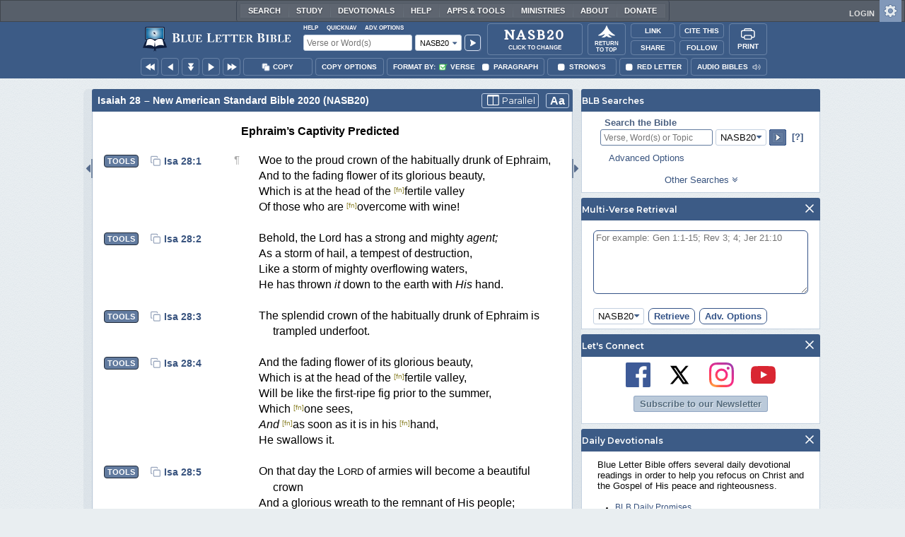

--- FILE ---
content_type: image/svg+xml
request_url: https://www.blueletterbible.org/assets/images/svg/blb-logo-appbar.svg
body_size: 15367
content:
<svg xmlns="http://www.w3.org/2000/svg" fill="none" viewBox="0 0 225 45"><path fill="#fff" d="M50.296 21.083c0 1.413-.034 3.688-.086 4.084-.07.517-.155.724-.672.724h-.603c-.155 0-.173.034-.173.138v.379c0 .138.018.19.19.19.12 0 .31-.018.672-.035.38 0 .948-.017 1.81-.017.327 0 .86.017 1.36.052.484.017.93.051 1.087.051 2.137 0 3.343-.276 4.05-.637.827-.414 1.344-1.69 1.344-2.62 0-1.827-1.12-2.86-3.257-3.412v-.035c1.827-.603 2.516-1.706 2.516-2.843 0-1.017-.345-1.81-1.327-2.344-.603-.345-1.706-.466-2.947-.466-1.172 0-2.206.052-2.757.052-1.638 0-2.465-.052-2.69-.052-.12 0-.137.052-.137.155v.397c0 .138 0 .155.12.155h.552c.57 0 .845.034.896 1.034.018.276.052 2.378.052 3.016v2.034Zm2.516-2.637c0-1.43.018-2.93.052-3.275.017-.275.397-.293.758-.293.19 0 1.035.155 1.62.62.5.397.707 1.087.707 1.741 0 .759-.258 1.534-.827 2.034-.5.448-1.603.552-2.31.483v-1.31Zm0 1.896c.43 0 1.258-.035 2.12.293.93.361 1.55 1.275 1.55 2.67 0 2.155-1.153 2.758-2.377 2.758-.913 0-1.293-.672-1.293-2.31v-3.411Zm11.477.33c0-1.03.044-3.253.044-3.444 0-.398.06-.545.516-.545h.692c.117 0 .147-.044.147-.118v-.338c0-.103-.015-.148-.133-.148-.132 0-.75.045-2.473.045-1.34 0-1.87-.045-2.031-.045-.09 0-.103.03-.103.103v.354c0 .073.014.147.103.147h.544c.339 0 .413.147.442.53.015.235.044 1.796.044 2.738v.824c0 .898-.044 4.564-.044 4.843 0 .162-.088.368-.633.368h-.456c-.09 0-.103.03-.103.104v.368c0 .103.014.132.117.132.192 0 .722-.044 2.179-.044 1.354 0 5.594.015 5.977.044.088-.397.677-2.826.72-2.93.016-.088.016-.102-.03-.132l-.293-.118c-.088-.044-.132 0-.176.089-.221.544-1.222 2.31-2.017 2.384-.795.074-1.458.074-2.15.074h-.84c-.043-.589-.043-3.768-.043-4.019v-1.266Zm7.03.236c0 1.928.058 2.915.309 3.547.353.943 1 1.634 1.707 1.944.619.265 1.56.368 2.253.368.956 0 1.957-.339 2.605-.913.766-.677 1.163-1.605 1.252-2.812.044-.574.073-3.15.073-3.356 0-.206 0-2.238.03-2.444.029-.147.073-.56.633-.56h.456c.074 0 .088-.058.088-.146v-.324c0-.074-.014-.133-.147-.133-.132 0-.603.045-1.398.045-1.002 0-1.68-.045-1.826-.045-.088 0-.103.03-.103.103v.383c0 .074.015.118.103.118h.47c.25 0 .487.265.546.648.059.338.206 1.958.206 3.194v2.267c0 1.06-.34 1.87-.927 2.4-.398.368-1.193.647-1.737.647-.663 0-1.355-.235-1.84-.824-.324-.412-.457-1.075-.472-1.752-.014-.47-.073-2.34-.073-3.12v-.972c0-.751.014-1.752.03-1.914.029-.294.279-.574.78-.574h.5c.103 0 .118-.03.118-.103v-.383c0-.088-.015-.118-.133-.118-.162 0-.868.045-2.164.045-1.545 0-2.267-.045-2.414-.045-.118 0-.132.03-.132.118v.353c0 .103.014.133.102.133h.692c.31 0 .413.235.413.75v3.475Zm13.756-4.284 1.943.059c.397.015.81.206 1.119.397.338.206 1.663 1.531 1.737 1.65.044.073.118.087.176.058l.236-.118c.074-.044.074-.073.044-.147-.06-.147-.544-2.164-.603-2.37-.015-.044-.044-.074-.118-.074s-.353.03-.59.03l-5.166.014c-1.34 0-1.855-.044-2.18-.044-.087 0-.102.06-.102.103v.354c0 .103.015.147.074.147h.574c.397 0 .545.103.603.574.015.147.045 1.958.045 3.18v4.931c0 .515-.06.618-.736.618h-.442c-.103 0-.147.045-.147.133v.31c0 .117.03.161.132.161.133 0 .324-.015.633-.03.295 0 .707-.014 1.252-.014 2.546 0 4.107.015 5.064.015.942.014 1.266.029 1.34.029.176 0 .279-.088.323-.22l.663-2.224c.014-.044 0-.088-.06-.117l-.25-.148c-.044-.029-.088-.014-.147.045-.294.353-1.12 1.266-1.501 1.575a2.249 2.249 0 0 1-1.12.485c-.308.03-.927.045-1.177.045-.736 0-1.016-.045-1.236-.133-.192-.088-.354-.353-.354-1.119 0-.265-.073-1.692-.073-2.487v-.884c.647 0 1.104.03 1.5.089.296.044.649.235.81.515.089.177.236.515.295.75.03.104.06.133.118.118l.353-.073c.074-.015.133-.03.118-.118-.03-.31-.088-1.016-.088-1.678 0-.515 0-1.28.044-1.531.015-.088-.044-.103-.118-.118l-.397-.044c-.074 0-.118.03-.118.132 0 .28-.177.692-.34.913-.22.265-.426.398-.676.457-.177.044-.824.088-1.501.088l.044-4.284Zm85.155 4.459c0 1.413-.035 3.688-.086 4.084-.069.517-.155.724-.672.724h-.604c-.155 0-.172.034-.172.138v.379c0 .138.017.19.19.19.12 0 .31-.018.672-.035.379 0 .948-.017 1.809-.017.328 0 .862.017 1.362.052.482.017.93.051 1.086.051 2.137 0 3.343-.276 4.05-.637.827-.414 1.344-1.69 1.344-2.62 0-1.827-1.12-2.86-3.257-3.412v-.035c1.826-.603 2.516-1.706 2.516-2.843 0-1.017-.345-1.81-1.327-2.344-.603-.345-1.706-.466-2.947-.466-1.172 0-2.206.052-2.758.052-1.637 0-2.464-.052-2.688-.052-.121 0-.138.052-.138.155v.397c0 .138 0 .155.12.155h.552c.569 0 .844.034.896 1.034.017.276.052 2.378.052 3.016v2.034Zm2.516-2.637c0-1.43.017-2.93.052-3.275.017-.275.396-.293.758-.293.19 0 1.034.155 1.62.62.5.397.707 1.087.707 1.741 0 .759-.259 1.534-.828 2.034-.499.448-1.602.552-2.309.483v-1.31Zm0 1.896c.431 0 1.258-.035 2.12.293.93.361 1.551 1.275 1.551 2.67 0 2.155-1.155 2.758-2.378 2.758-.914 0-1.293-.672-1.293-2.31v-3.411Zm9.445 1.066c0 .78-.044 3.96-.073 4.181-.059.353-.368.397-.663.397h-.427c-.073 0-.117.03-.117.089v.397c0 .089.044.118.117.118.162 0 .795-.044 2.341-.044 1.399 0 1.987.044 2.164.044.088 0 .133-.03.133-.088v-.413c0-.073-.045-.103-.118-.103h-.604c-.28 0-.5-.073-.5-.53 0-.132-.044-3.532-.044-3.68v-1.133c0-.177.044-3.43.044-3.577 0-.265.22-.383.589-.383h.426c.074 0 .118-.03.118-.103v-.368c0-.088-.029-.133-.103-.133-.206 0-.677.045-2.179.045-1.442 0-2.193-.045-2.37-.045-.059 0-.103.03-.103.089v.427c0 .058.044.088.118.088h.707c.309 0 .456.147.485.5.015.192.059 2.841.059 3.195v1.03Zm6.342.471c0 1.207-.029 3.15-.073 3.49-.059.44-.133.617-.575.617h-.515c-.132 0-.147.03-.147.118v.324c0 .118.015.162.162.162.103 0 .265-.015.574-.03.324 0 .81-.014 1.546-.014.279 0 .736.015 1.163.044.412.015.795.044.927.044 1.826 0 2.856-.235 3.46-.544.706-.354 1.148-1.443 1.148-2.238 0-1.56-.957-2.444-2.782-2.915v-.03c1.56-.514 2.149-1.457 2.149-2.428 0-.869-.295-1.546-1.134-2.002-.515-.295-1.457-.398-2.517-.398-1.001 0-1.884.045-2.355.045-1.399 0-2.105-.045-2.297-.045-.103 0-.118.045-.118.133v.338c0 .118 0 .133.103.133h.472c.485 0 .721.03.765.883.015.236.044 2.032.044 2.576v1.737Zm2.149-2.252c0-1.222.015-2.503.045-2.797.014-.235.338-.25.647-.25.162 0 .884.132 1.384.53.427.338.604.927.604 1.487 0 .647-.221 1.31-.707 1.737-.427.382-1.369.47-1.973.412v-1.119Zm0 1.62c.368 0 1.075-.03 1.811.25.795.309 1.325 1.089 1.325 2.281 0 1.84-.986 2.356-2.031 2.356-.781 0-1.105-.574-1.105-1.973v-2.914Zm10.385-.575c0-1.03.045-3.253.045-3.444 0-.398.058-.545.515-.545h.692c.117 0 .147-.044.147-.118v-.338c0-.103-.015-.148-.133-.148-.132 0-.75.045-2.473.045-1.339 0-1.869-.045-2.031-.045-.089 0-.103.03-.103.103v.354c0 .073.014.147.103.147h.544c.339 0 .413.147.442.53.015.235.044 1.796.044 2.738v.824c0 .898-.044 4.564-.044 4.843 0 .162-.088.368-.633.368h-.456c-.089 0-.103.03-.103.104v.368c0 .103.014.132.117.132.192 0 .722-.044 2.179-.044 1.354 0 5.594.015 5.977.044.088-.397.677-2.826.721-2.93.015-.088.015-.102-.029-.132l-.295-.118c-.088-.044-.132 0-.176.089-.221.544-1.222 2.31-2.017 2.384-.795.074-1.458.074-2.149.074h-.839c-.045-.589-.045-3.768-.045-4.019v-1.266Zm9.625-4.048 1.943.059c.398.015.81.206 1.119.397.339.206 1.663 1.531 1.737 1.65.044.073.118.087.177.058l.235-.118c.074-.044.074-.073.044-.147-.058-.147-.544-2.164-.603-2.37-.015-.044-.044-.074-.118-.074s-.353.03-.589.03l-5.167.014c-1.339 0-1.855-.044-2.178-.044-.089 0-.104.06-.104.103v.354c0 .103.015.147.074.147h.574c.398 0 .545.103.604.574.014.147.044 1.958.044 3.18v4.931c0 .515-.059.618-.736.618h-.442c-.103 0-.147.045-.147.133v.31c0 .117.029.161.133.161.132 0 .323-.015.633-.03.294 0 .706-.014 1.251-.014 2.547 0 4.107.015 5.064.015.942.014 1.266.029 1.339.029.177 0 .28-.088.324-.22l.663-2.224c.014-.044 0-.088-.059-.117l-.25-.148c-.045-.029-.089-.014-.148.045-.294.353-1.118 1.266-1.501 1.575a2.25 2.25 0 0 1-1.119.485c-.309.03-.927.045-1.178.045-.736 0-1.015-.045-1.236-.133-.192-.088-.353-.353-.353-1.119 0-.265-.074-1.692-.074-2.487v-.884c.648 0 1.104.03 1.501.089.295.044.648.235.81.515.088.177.236.515.294.75.03.104.059.133.118.118l.354-.073c.073-.015.132-.03.117-.118a19.191 19.191 0 0 1-.088-1.678c0-.515 0-1.28.044-1.531.015-.088-.044-.103-.118-.118l-.397-.044c-.074 0-.118.03-.118.132 0 .28-.176.692-.338.913-.221.265-.427.398-.678.457-.176.044-.824.088-1.501.088l.044-4.284Zm-108.987 3.045c0-1.206.051-3.808.051-4.032 0-.466.069-.638.604-.638h.81c.137 0 .172-.052.172-.138v-.396c0-.12-.017-.173-.155-.173-.155 0-.879.052-2.896.052-1.568 0-2.188-.052-2.378-.052-.103 0-.12.035-.12.121v.414c0 .086.017.172.12.172h.638c.396 0 .482.172.517.62.017.276.052 2.103.052 3.206v.965c0 1.051-.052 5.343-.052 5.67 0 .19-.104.431-.741.431h-.534c-.104 0-.121.034-.121.12v.431c0 .121.017.156.138.156.224 0 .844-.052 2.55-.052 1.586 0 6.549.017 6.997.052.104-.466.793-3.31.845-3.43.017-.103.017-.12-.034-.155l-.345-.138c-.104-.052-.155 0-.207.103-.259.638-1.43 2.706-2.361 2.792-.931.087-1.706.087-2.516.087h-.983c-.051-.69-.051-4.412-.051-4.705v-1.483Zm11.093-3.045 1.943.059c.398.015.81.206 1.119.397.339.206 1.664 1.531 1.737 1.65.044.073.118.087.177.058l.235-.118c.074-.044.074-.073.045-.147-.059-.147-.545-2.164-.604-2.37-.015-.044-.044-.074-.118-.074-.073 0-.353.03-.589.03l-5.167.014c-1.339 0-1.854-.044-2.178-.044-.089 0-.103.06-.103.103v.354c0 .103.014.147.073.147h.574c.398 0 .545.103.604.574.015.147.044 1.958.044 3.18v4.931c0 .515-.059.618-.736.618h-.442c-.103 0-.147.045-.147.133v.31c0 .117.03.161.133.161.132 0 .324-.015.633-.03.294 0 .706-.014 1.251-.014 2.547 0 4.107.015 5.064.015.942.014 1.266.029 1.34.029.176 0 .279-.088.323-.22l.663-2.224c.015-.044 0-.088-.059-.117l-.25-.148c-.044-.029-.089-.014-.148.045-.294.353-1.118 1.266-1.501 1.575-.321.262-.709.43-1.119.485-.309.03-.927.045-1.178.045-.736 0-1.015-.045-1.236-.133-.191-.088-.353-.353-.353-1.119 0-.265-.074-1.692-.074-2.487v-.884c.648 0 1.104.03 1.502.089.294.044.647.235.809.515.089.177.236.515.295.75.029.104.058.133.117.118l.354-.073c.073-.015.132-.03.117-.118a19.191 19.191 0 0 1-.088-1.678c0-.515 0-1.28.044-1.531.015-.088-.044-.103-.117-.118l-.398-.044c-.074 0-.118.03-.118.132 0 .28-.176.692-.338.913-.221.265-.427.398-.677.457-.177.044-.825.088-1.502.088l.044-4.284Zm10.69 3.813c0 .28 0 4.799-.029 5.108-.029.265-.206.441-.501.441h-.75c-.089 0-.103.045-.103.148v.28c0 .117.014.176.132.176.206 0 .825-.044 2.385-.044 1.634 0 2.105.044 2.252.044.133 0 .147-.044.147-.118v-.338c0-.103-.014-.148-.147-.148h-.662c-.354 0-.471-.22-.501-.588-.014-.221-.014-4.343-.014-4.55v-4.047h.485c.339 0 1.649.058 2.017.28.368.353.942 1.118 1.266 1.648.059.103.088.147.147.133l.309-.118c.045-.015.074-.074.059-.133l-.441-2.93c-.03-.176-.074-.235-.177-.235s-.191.074-.339.221c-.176.177-.75.353-1.074.368-.618.03-1.251.088-2.856.088h-.854c-1.531 0-2.149-.044-2.929-.088-.53-.03-.81-.162-.972-.368-.132-.162-.177-.22-.28-.22-.103 0-.176.058-.22.25-.059.294-.545 2.237-.707 2.855-.015.045 0 .118.059.133l.324.118c.059.014.103-.03.147-.103.368-.53 1.016-1.428 1.34-1.664.618-.22 1.501-.235 1.972-.235h.515v3.636Zm11.607 0c0 .28 0 4.799-.03 5.108-.029.265-.206.441-.5.441h-.751c-.088 0-.103.045-.103.148v.28c0 .117.015.176.133.176.206 0 .824-.044 2.384-.044 1.634 0 2.106.044 2.253.044.132 0 .147-.044.147-.118v-.338c0-.103-.015-.148-.147-.148h-.663c-.353 0-.471-.22-.5-.588-.015-.221-.015-4.343-.015-4.55v-4.047h.486c.338 0 1.649.058 2.017.28.368.353.942 1.118 1.266 1.648.058.103.088.147.147.133l.309-.118c.044-.015.074-.074.059-.133l-.442-2.93c-.029-.176-.073-.235-.176-.235s-.192.074-.339.221c-.177.177-.751.353-1.075.368-.618.03-1.251.088-2.856.088h-.853c-1.531 0-2.15-.044-2.93-.088-.53-.03-.809-.162-.971-.368-.133-.162-.177-.22-.28-.22-.103 0-.177.058-.221.25-.059.294-.545 2.237-.706 2.855-.015.045 0 .118.058.133l.324.118c.059.014.103-.03.147-.103.369-.53 1.016-1.428 1.34-1.664.618-.22 1.502-.235 1.973-.235h.515v3.636Zm11.071-3.813 1.943.059c.397.015.81.206 1.119.397.338.206 1.663 1.531 1.737 1.65.044.073.118.087.176.058l.236-.118c.074-.044.074-.073.044-.147-.059-.147-.545-2.164-.603-2.37-.015-.044-.045-.074-.118-.074-.074 0-.354.03-.589.03l-5.167.014c-1.34 0-1.855-.044-2.179-.044-.088 0-.103.06-.103.103v.354c0 .103.015.147.074.147h.574c.397 0 .545.103.603.574.015.147.045 1.958.045 3.18v4.931c0 .515-.059.618-.736.618h-.442c-.103 0-.147.045-.147.133v.31c0 .117.029.161.132.161.133 0 .324-.015.633-.03.295 0 .707-.014 1.251-.014 2.547 0 4.108.015 5.064.015.943.014 1.266.029 1.34.029.177 0 .28-.088.324-.22l.662-2.224c.015-.044 0-.088-.059-.117l-.25-.148c-.044-.029-.088-.014-.147.045-.294.353-1.119 1.266-1.502 1.575a2.243 2.243 0 0 1-1.118.485c-.309.03-.928.045-1.178.045-.736 0-1.016-.045-1.237-.133-.191-.088-.353-.353-.353-1.119 0-.265-.073-1.692-.073-2.487v-.884c.647 0 1.104.03 1.501.089.295.044.648.235.81.515.088.177.235.515.294.75.03.104.059.133.118.118l.353-.073c.074-.015.133-.03.118-.118a19.191 19.191 0 0 1-.088-1.678c0-.515 0-1.28.044-1.531.015-.088-.044-.103-.118-.118l-.397-.044c-.074 0-.118.03-.118.132 0 .28-.177.692-.339.913-.221.265-.427.398-.677.457-.177.044-.824.088-1.501.088l.044-4.284Zm7.988 4.652c0 1.398 0 2.782-.029 4.24 0 .367-.265.47-.589.47h-.442c-.073 0-.073.045-.073.118v.339c0 .103 0 .147.117.147.162 0 .501-.044 2.061-.044 1.546 0 1.914.044 1.929.044.221 0 .235-.03.235-.132v-.354c0-.073-.014-.118-.117-.118h-.604c-.221 0-.339-.264-.368-.574-.029-.191-.074-1.84-.074-2.708v-.751h.501c.707 0 1.31 1.09 1.811 2.09.25.5 1.163 2.208 1.604 2.547.427-.015.972-.044 1.399-.044 1.133 0 1.516.044 1.634.044.103 0 .117-.044.117-.132v-.354c0-.059-.014-.118-.117-.118-.339 0-.898-.117-1.075-.309-.294-.338-1.089-1.457-1.178-1.59-.117-.176-.927-1.486-1.118-1.722-.28-.353-.516-.633-.972-.78v-.103c1.295-.118 2.694-.957 2.694-2.827 0-.544-.309-1.118-.839-1.604-.604-.56-1.458-.972-2.606-.972-.603 0-1.899.045-2.723.045-1.605 0-2.061-.045-2.194-.045-.073 0-.088.03-.088.103v.398c0 .059.015.103.088.103h.589c.206 0 .398.25.413.736.014.397.014 1.34.014 2.429v1.428Zm2.135-4.137c.029-.176.073-.338.162-.397.117-.103.309-.133.559-.133.442 0 1.104.177 1.634.648.324.324.559.972.559 1.649 0 .692-.456 2.546-2.399 2.546-.133 0-.309 0-.589-.014l.074-4.299Z"/><path fill="#0D1D3D" d="M38.02 21.984a1.866 1.866 0 0 1-1.855 1.858H12.03a1.866 1.866 0 0 1-1.856-1.858V6.857C10.174 5.84 11.012 5 12.03 5h24.135c1.018 0 1.856.839 1.856 1.857v15.127Z"/><path fill="url(#a)" d="M36.286 21.954H11.88V6.797h24.404v15.157Z"/><path fill="#fff" d="m26.943 14.376-5.779-3.385 1.617 6.14 1.048-1.617 1.647 2.067.898-1.018-1.407-1.798 1.976-.39v.001Zm-1.198 2.097-.24.3-1.736-2.008-.868 1.198-1.018-3.983 3.773 2.156-1.587.27 1.676 2.067Z"/><path fill="#0D1D3D" d="m25.687 14.166-3.773-2.157 1.018 3.955.84-1.2 1.705 2.008.27-.3-1.677-2.066 1.617-.24Z"/><path fill="#fff" d="M36.284 22.194H11.64V6.558h24.883v15.636h-.24Zm-24.164-.48h23.925V7.038H12.12v14.678-.002Z"/><path fill="#0D1D3D" d="M10.444 25.58 7 34.595l16.02 1.318-.51 4.133 1.678-1.977 1.527 1.977-.45-4.223 15.93-1.558-3.233-8.717-.779-.12-.629-2.995c-.928-.689-2.515-1.707-5.09-1.588-1.917.09-4.462.63-7.336 2.816-1.617-1.168-3.863-2.846-6.588-2.846-2.755 0-5.21 1.558-5.36 2.127l-.509 2.606-1.227.03v.002Z"/><path fill="#fff" d="m13.497 23.153-2.306 8.567a11.254 11.254 0 0 1 6.378-.899c1.707.27 3.654.84 5.45 2.397l.988-7.04.78 7.1c1.376-1.139 3.412-2.127 5.808-2.457 1.916-.27 4.581-.18 6.348.87l-2.276-8.987c-1.437-.81-3.653-1.019-5.69-.54-1.407.39-2.964 1.02-4.88 2.936-2.276-2.337-6.617-4.523-10.6-1.947Z"/><defs><radialGradient id="a" cx="0" cy="0" r="1" gradientTransform="matrix(13.7445 0 0 13.7777 23.866 14.13)" gradientUnits="userSpaceOnUse"><stop stop-color="#3C9FF8"/><stop offset=".023" stop-color="#fff"/><stop offset=".183" stop-color="#C8DDEA"/><stop offset=".407" stop-color="#82B2CF"/><stop offset=".608" stop-color="#4B90BA"/><stop offset=".781" stop-color="#2378AB"/><stop offset=".917" stop-color="#0A69A1"/><stop offset="1" stop-color="#01639E"/></radialGradient></defs></svg>

--- FILE ---
content_type: image/svg+xml
request_url: https://www.blueletterbible.org/assets/images/BLB_color_stacked.svg
body_size: 11684
content:
<svg xmlns="http://www.w3.org/2000/svg" fill="none" viewBox="0 0 675 334"><path fill="#fff" d="M426.1 152.3c3 0 5.9-.2 6.7-.4 1.1-.3 2-.9 3-2 .7-1 1.5-2.8 1.5-4.1 0-.5.2-.6.5-.6l1.8.2c.3.1.6.1.5.5-.2 1.1-.2 4.5-.2 6.8 0 3 .3 6.1.4 7.5.1.4-.2.5-.5.5l-1.6.3c-.3.1-.4-.1-.5-.5-.3-1-.9-2.6-1.3-3.4-.7-1.2-2.3-2.1-3.6-2.3-1.8-.3-3.8-.4-6.7-.4v3.9c0 3.5.3 9.9.3 11.1 0 3.4.7 4.6 1.6 5 1 .4 2.2.6 5.5.6 1.1 0 3.9-.1 5.3-.2 1.3-.1 3.3-.8 5-2.2 1.7-1.4 5.4-5.5 6.7-7 .3-.3.5-.3.7-.2l1.1.7c.3.1.3.3.3.5l-3 9.9c-.2.6-.7 1-1.4 1-.3 0-1.8-.1-6-.1-4.3 0-11.2-.1-22.6-.1-2.4 0-4.3.1-5.6.1-1.4.1-2.2.1-2.8.1-.5 0-.6-.2-.6-.7v-1.4c0-.4.2-.6.7-.6h2c3 0 3.3-.5 3.3-2.8v-22c0-5.5-.1-13.5-.2-14.2-.3-2.1-.9-2.6-2.7-2.6H411c-.3 0-.3-.2-.3-.7v-1.6c0-.2.1-.5.5-.5 1.4 0 3.7.2 9.7.2l23.1-.1c1.1 0 2.3-.1 2.6-.1.3 0 .5.1.5.3.3.9 2.4 9.9 2.7 10.6.1.3.1.5-.2.7l-1 .5c-.3.1-.6.1-.8-.3-.3-.5-6.2-6.4-7.8-7.4-1.4-.9-3.2-1.7-5-1.8l-8.7-.3-.2 19.6ZM477.301 134h-2.3c-2.1 0-6 .1-8.8 1-1.4 1.1-4.3 5.1-6 7.4-.2.3-.4.5-.7.5l-1.4-.5c-.3-.1-.3-.4-.3-.6.7-2.8 2.9-11.4 3.2-12.7.2-.9.5-1.1 1-1.1s.7.3 1.2 1c.7.9 2 1.5 4.3 1.6 3.5.2 6.2.4 13.1.4h3.8c7.2 0 10-.3 12.7-.4 1.4-.1 4-.9 4.8-1.6.7-.7 1.1-1 1.5-1 .5 0 .7.3.8 1 .2 1.4 1.4 9.6 2 13.1.1.3-.1.5-.3.6l-1.4.5c-.3.1-.4-.1-.7-.6-1.4-2.4-4-5.8-5.7-7.4-1.6-1-7.5-1.2-9-1.2h-2.2v18c0 .9 0 19.3.1 20.3.1 1.6.7 2.6 2.2 2.6h3c.6 0 .7.2.7.7v1.5c0 .3-.1.5-.7.5-.7 0-2.8-.2-10.1-.2-7 0-9.7.2-10.6.2-.5 0-.6-.3-.6-.8v-1.2c0-.5.1-.7.5-.7h3.4c1.3 0 2.1-.8 2.2-2 .1-1.4.1-21.6.1-22.8V134h.2ZM532.199 134h-2.3c-2.1 0-6 .1-8.8 1-1.4 1.1-4.3 5.1-6 7.4-.2.3-.4.5-.7.5l-1.4-.5c-.3-.1-.3-.4-.3-.6.7-2.8 2.9-11.4 3.2-12.7.2-.9.5-1.1 1-1.1s.7.3 1.2 1c.7.9 2 1.5 4.3 1.6 3.5.2 6.2.4 13.1.4h3.8c7.2 0 10-.3 12.7-.4 1.4-.1 4-.9 4.8-1.6.7-.7 1.1-1 1.5-1 .5 0 .7.3.8 1 .2 1.4 1.4 9.6 2 13.1.1.3-.1.5-.3.6l-1.4.5c-.3.1-.4-.1-.7-.6-1.4-2.4-4-5.8-5.6-7.4-1.6-1-7.5-1.2-9-1.2h-2.1v18c0 .9 0 19.3.1 20.3.1 1.6.7 2.6 2.2 2.6h3c.6 0 .7.2.7.7v1.5c0 .3-.1.5-.7.5-.7 0-2.8-.2-10.1-.2-7 0-9.7.2-10.6.2-.5 0-.6-.3-.6-.8v-1.2c0-.5.1-.7.5-.7h3.4c1.3 0 2.1-.8 2.2-2 .1-1.4.1-21.6.1-22.8V134ZM583.9 152.3c3 0 5.9-.2 6.7-.4 1.1-.3 2-.9 3-2 .7-1 1.5-2.8 1.5-4.1 0-.5.2-.6.5-.6l1.8.2c.3.1.6.1.5.5-.2 1.1-.2 4.5-.2 6.8 0 3 .3 6.1.4 7.5.1.4-.2.5-.5.5l-1.6.3c-.3.1-.4-.1-.5-.5-.3-1-.9-2.6-1.3-3.4-.7-1.2-2.3-2.1-3.6-2.3-1.8-.3-3.8-.4-6.7-.4v3.9c0 3.5.3 9.9.3 11.1 0 3.4.7 4.6 1.6 5 1 .4 2.2.6 5.5.6 1.1 0 3.9-.1 5.3-.2 1.3-.1 3.3-.8 5-2.2 1.7-1.4 5.4-5.5 6.7-7 .3-.3.5-.3.7-.2l1.1.7c.3.1.3.3.3.5l-3 9.9c-.2.6-.7 1-1.4 1-.3 0-1.8-.1-6-.1-4.3 0-11.2-.1-22.6-.1-2.4 0-4.3.1-5.6.1-1.4.1-2.2.1-2.8.1-.5 0-.6-.2-.6-.7v-1.4c0-.4.2-.6.7-.6h2c3 0 3.3-.5 3.3-2.8v-22c0-5.5-.1-13.5-.2-14.2-.3-2.1-.9-2.6-2.7-2.6h-2.6c-.3 0-.3-.2-.3-.7v-1.6c0-.2.1-.5.5-.5 1.4 0 3.7.2 9.7.2l23.1-.1c1.1 0 2.3-.1 2.6-.1.3 0 .5.1.5.3.3.9 2.4 9.9 2.7 10.6.1.3.1.5-.2.7l-1.1.5c-.3.1-.6.1-.8-.3-.3-.5-6.2-6.4-7.8-7.4-1.4-.9-3.2-1.7-5-1.8l-8.7-.3-.2 19.6ZM622.7 147.6c0-4.9 0-9.1-.1-10.8-.1-2.2-.9-3.3-1.8-3.3h-2.6c-.3 0-.4-.2-.4-.5v-1.8c0-.3.1-.5.4-.5.6 0 2.6.2 9.8.2 3.7 0 9.5-.2 12.2-.2 5.1 0 8.9 1.8 11.6 4.3 2.4 2.2 3.7 4.7 3.7 7.2 0 8.3-6.2 12.1-12 12.6v.5c2 .7 3.1 1.9 4.3 3.5.9 1.1 4.5 6.9 5 7.7.4.6 3.9 5.6 5.3 7.1.8.9 3.3 1.4 4.8 1.4.5 0 .5.3.5.5v1.6c0 .4-.1.6-.5.6-.5 0-2.2-.2-7.3-.2-1.9 0-4.3.1-6.2.2-2-1.5-6-9.1-7.2-11.4-2.2-4.5-4.9-9.3-8.1-9.3h-2.2v3.4c0 3.9.2 11.2.3 12.1.1 1.4.7 2.6 1.6 2.6h2.7c.5 0 .5.2.5.5v1.6c0 .5-.1.6-1.1.6-.1 0-1.7-.2-8.6-.2-7 0-8.5.2-9.2.2-.5 0-.5-.2-.5-.7v-1.5c0-.3 0-.5.3-.5h2c1.4 0 2.6-.5 2.6-2.1.1-6.5.1-12.7.1-18.9v-6.5h.1Zm9.2 7.1c1.2.1 2 .1 2.6.1 8.7 0 10.7-8.3 10.7-11.4 0-3-1.1-5.9-2.5-7.4-2.4-2.1-5.3-2.9-7.3-2.9-1.1 0-2 .1-2.5.6-.4.3-.6 1-.7 1.8l-.3 19.2ZM370.299 150.5c0 1.5 0 20 .3 23.4h4.9c4 0 7.9 0 12.5-.4s10.5-10.7 11.8-13.9c.3-.5.5-.8 1-.5l1.7.7c.3.2.3.3.2.8-.3.6-3.7 14.8-4.2 17.1-2.2-.2-27-.3-34.9-.3-8.5 0-11.6.3-12.7.3-.6 0-.7-.2-.7-.8v-2.1c0-.4.1-.6.6-.6h2.7c3.2 0 3.7-1.2 3.7-2.1 0-1.6.3-23 .3-28.3V139c0-5.5-.2-14.6-.3-16-.2-2.2-.6-3.1-2.6-3.1h-3.2c-.5 0-.6-.4-.6-.9v-2.1c0-.4.1-.6.6-.6.9 0 4 .3 11.9.3 10 0 13.7-.3 14.4-.3.7 0 .8.3.8.9v2c0 .4-.2.7-.9.7h-4c-2.7 0-3 .9-3 3.2 0 1.1-.3 14.1-.3 20.1v7.3ZM419.7 231.899c0-1.6-.2-13.4-.3-14.3-.1-1.6-.8-2.2-2.2-2.2H414c-.3 0-.5-.1-.5-.4v-1.9c0-.3.2-.4.5-.4.8 0 4.1.2 10.6.2 6.7 0 8.8-.2 9.7-.2.3 0 .5.2.5.6v1.6c0 .3-.2.5-.5.5h-1.9c-1.6 0-2.6.5-2.6 1.7 0 .7-.2 15.2-.2 16v5.1c0 .7.2 15.8.2 16.4 0 2 1 2.4 2.2 2.4h2.7c.3 0 .5.1.5.5v1.8c0 .3-.2.4-.6.4-.8 0-3.4-.2-9.7-.2-6.9 0-9.7.2-10.4.2-.3 0-.5-.1-.5-.5v-1.8c0-.3.2-.4.5-.4h1.9c1.3 0 2.7-.2 3-1.8.1-1 .3-15.2.3-18.7v-4.6ZM449.899 230.799c0-2.4-.1-10.4-.2-11.5-.2-3.8-1.2-3.9-3.4-3.9h-2.1c-.5 0-.5-.1-.5-.6v-1.5c0-.4.1-.6.5-.6.9 0 4 .2 10.3.2 2.1 0 6-.2 10.5-.2 4.7 0 8.9.5 11.2 1.8 3.7 2 5.1 5.1 5.1 8.9 0 4.3-2.6 8.5-9.6 10.8v.1c8.1 2.1 12.4 6 12.4 13 0 3.5-2 8.4-5.1 10-2.7 1.4-7.3 2.4-15.4 2.4-.6 0-2.3-.1-4.1-.2-1.9-.1-3.9-.2-5.2-.2-3.3 0-5.5.1-6.9.1-1.4.1-2.1.1-2.6.1-.7 0-.7-.2-.7-.7v-1.4c0-.4.1-.5.7-.5h2.3c2 0 2.3-.8 2.6-2.8.2-1.5.3-10.2.3-15.6l-.1-7.7Zm9.6 2.7c2.7.3 6.9-.1 8.8-1.8 2.2-1.9 3.2-4.9 3.2-7.8 0-2.5-.8-5.1-2.7-6.6-2.2-1.8-5.5-2.4-6.2-2.4-1.4 0-2.8.1-2.9 1.1-.1 1.3-.2 7-.2 12.5v5Zm0 15.3c0 6.2 1.4 8.8 4.9 8.8 4.7 0 9.1-2.3 9.1-10.5 0-5.3-2.4-8.8-5.9-10.2-3.3-1.2-6.4-1.1-8.1-1.1v13ZM507.4 238.8c0 1.1 0 15.3.2 17.9h3.7c3.1 0 6 0 9.6-.3 3.5-.3 8-8.2 9-10.6.2-.4.4-.6.8-.4l1.3.5c.2.1.2.2.1.6-.2.5-2.8 11.3-3.2 13.1-1.7-.1-20.6-.2-26.7-.2-6.5 0-8.9.2-9.7.2-.5 0-.5-.1-.5-.6v-1.6c0-.3.1-.5.5-.5h2c2.4 0 2.8-.9 2.8-1.6 0-1.2.2-17.6.2-21.6V230c0-4.2-.1-11.2-.2-12.2-.1-1.7-.5-2.4-2-2.4h-2.4c-.4 0-.5-.3-.5-.7v-1.6c0-.3.1-.5.5-.5.7 0 3.1.2 9.1.2 7.7 0 10.4-.2 11-.2.5 0 .6.2.6.7v1.5c0 .3-.1.5-.7.5h-3.1c-2 0-2.3.7-2.3 2.4 0 .9-.2 10.8-.2 15.4v5.7h.1ZM554.5 234.299c3 0 5.9-.2 6.7-.4 1.1-.3 2-.9 3-2 .7-1 1.5-2.8 1.5-4.1 0-.5.2-.6.5-.6l1.8.2c.3.1.6.1.5.5-.2 1.1-.2 4.5-.2 6.8 0 3 .3 6.1.4 7.5.1.4-.2.5-.5.5l-1.6.3c-.3.1-.4-.1-.5-.5-.3-1-.9-2.6-1.3-3.4-.7-1.2-2.3-2.1-3.6-2.3-1.8-.3-3.8-.4-6.7-.4v3.9c0 3.5.3 9.9.3 11.1 0 3.4.7 4.6 1.6 5 1 .4 2.2.6 5.5.6 1.1 0 3.9-.1 5.3-.2 1.3-.1 3.3-.8 5-2.2 1.7-1.4 5.4-5.5 6.7-7 .3-.3.5-.3.7-.2l1.1.7c.3.1.3.3.3.5l-3 9.9c-.2.6-.7 1-1.4 1-.3 0-1.8-.1-6-.1-4.3 0-11.2-.1-22.6-.1-2.4 0-4.3.1-5.6.1-1.4.1-2.2.1-2.8.1-.5 0-.6-.2-.6-.7v-1.4c0-.4.2-.6.7-.6h2c3 0 3.3-.5 3.3-2.8v-22c0-5.5-.1-13.5-.2-14.2-.3-2.1-.9-2.6-2.7-2.6h-2.6c-.3 0-.3-.2-.3-.7v-1.6c0-.2.1-.5.5-.5 1.4 0 3.7.2 9.7.2l23.1-.1c1.1 0 2.3-.1 2.6-.1.3 0 .5.1.5.3.3.9 2.4 9.9 2.7 10.6.1.3.1.5-.2.7l-1 .5c-.3.1-.6.1-.8-.3-.3-.5-6.2-6.4-7.8-7.4-1.4-.9-3.2-1.7-5-1.8l-8.7-.3-.3 19.6ZM358.299 221.9c0-3.2-.2-13.7-.3-15-.3-5-1.6-5.2-4.5-5.2h-2.7c-.6 0-.6-.1-.6-.8v-2c0-.5.1-.8.7-.8 1.1 0 5.2.3 13.4.3 2.7 0 7.9-.3 13.7-.3 6.2 0 11.7.6 14.7 2.3 4.9 2.7 6.6 6.6 6.6 11.7 0 5.7-3.4 11.2-12.5 14.2v.2c10.6 2.7 16.2 7.9 16.2 17 0 4.6-2.6 11-6.7 13.1-3.5 1.8-9.5 3.2-20.2 3.2-.8 0-3-.2-5.4-.3-2.5-.2-5.2-.3-6.8-.3-4.3 0-7.1.1-9 .1-1.8.1-2.8.2-3.4.2-.9 0-.9-.3-.9-.9v-1.9c0-.5.1-.7.9-.7h3c2.6 0 3-1 3.3-3.6.3-2 .4-13.3.4-20.4l.1-10.1Zm12.5 3.6c3.5.3 9-.2 11.5-2.4 2.8-2.5 4.1-6.4 4.1-10.1 0-3.3-1-6.7-3.5-8.7-2.9-2.3-7.1-3.1-8.1-3.1-1.8 0-3.7.1-3.8 1.5-.2 1.7-.3 9.2-.3 16.3l.1 6.5Zm0 19.9c0 8.2 1.9 11.5 6.4 11.5 6.1 0 11.9-3 11.9-13.7 0-7-3.1-11.5-7.7-13.3-4.3-1.6-8.4-1.5-10.6-1.5v17ZM428.699 74.2c0 1.1 0 15.3.2 17.9h3.7c3.1 0 6 0 9.6-.3 3.5-.3 8-8.2 9-10.6.2-.4.4-.6.8-.4l1.3.5c.2.1.2.2.1.6-.2.5-2.8 11.3-3.2 13.1-1.7-.1-20.6-.2-26.7-.2-6.5 0-8.9.2-9.7.2-.5 0-.5-.1-.5-.6v-1.6c0-.3.1-.5.5-.5h2c2.4 0 2.8-.9 2.8-1.6 0-1.2.2-17.6.2-21.6v-3.7c0-4.2-.1-11.2-.2-12.2-.1-1.7-.5-2.4-2-2.4h-2.4c-.4 0-.5-.3-.5-.7v-1.6c0-.3.1-.5.5-.5.7 0 3.1.2 9.1.2 7.7 0 10.4-.2 11-.2.5 0 .6.2.6.7v1.5c0 .3-.1.5-.7.5h-3.1c-2 0-2.3.7-2.3 2.4 0 .9-.2 10.8-.2 15.4v5.7h.1ZM463 54.1c0-2.3-.5-3.4-1.8-3.4H458c-.4 0-.5-.1-.5-.6v-1.6c0-.4.1-.5.6-.5.7 0 3.9.2 10.8.2 5.8 0 8.9-.2 9.7-.2.5 0 .6.1.6.5v1.7c0 .3-.1.5-.5.5h-2.2c-2.2 0-3.4 1.2-3.5 2.6-.1.7-.1 5.2-.1 8.5v4.3c0 3.5.3 11.8.3 13.9.1 3 .7 6 2.1 7.8 2.2 2.6 5.3 3.7 8.2 3.7 2.4 0 6-1.2 7.8-2.9 2.6-2.4 4.1-6 4.1-10.7v-10c0-5.5-.7-12.7-.9-14.3-.3-1.7-1.3-2.9-2.4-2.9H490c-.4 0-.5-.2-.5-.5v-1.7c0-.3.1-.5.5-.5.7 0 3.7.2 8.1.2 3.5 0 5.7-.2 6.2-.2.6 0 .7.3.7.6V50c0 .4-.1.7-.4.7h-2c-2.5 0-2.7 1.8-2.8 2.5-.1.9-.1 10-.1 10.9 0 .9-.1 12.4-.3 15-.4 5.4-2.2 9.5-5.6 12.5-2.9 2.6-7.4 4.1-11.6 4.1-3.1 0-7.3-.5-10.1-1.6-3.2-1.4-6-4.5-7.6-8.7-1.1-2.8-1.4-7.2-1.4-15.8V54.1h-.1ZM528.1 69.6c3 0 5.9-.2 6.7-.4 1.1-.3 2-.9 3-2 .7-1 1.5-2.8 1.5-4.1 0-.5.2-.6.5-.6l1.8.2c.3.1.6.1.5.5-.2 1.1-.2 4.5-.2 6.8 0 3 .3 6.1.4 7.5.1.4-.2.5-.5.5l-1.6.3c-.3.1-.4-.1-.5-.5-.3-1-.9-2.6-1.3-3.4-.7-1.2-2.3-2.1-3.6-2.3-1.8-.3-3.8-.4-6.7-.4v3.9c0 3.5.3 9.9.3 11.1 0 3.4.7 4.6 1.6 5 1 .4 2.2.6 5.5.6 1.1 0 3.9-.1 5.3-.2 1.3-.1 3.3-.8 5-2.2 1.7-1.4 5.4-5.5 6.7-7 .3-.3.5-.3.7-.2l1.1.7c.3.1.3.3.3.5l-3 9.9c-.2.6-.7 1-1.4 1-.3 0-1.8-.1-6-.1-4.3 0-11.2-.1-22.6-.1-2.4 0-4.3.1-5.6.1-1.4.1-2.2.1-2.8.1-.5 0-.6-.2-.6-.7v-1.4c0-.4.2-.6.7-.6h2c3 0 3.3-.5 3.3-2.8v-22c0-5.5-.1-13.5-.2-14.2-.3-2.1-.9-2.6-2.7-2.6H513c-.3 0-.3-.2-.3-.7v-1.6c0-.2.1-.5.5-.5 1.4 0 3.7.2 9.7.2l23.1-.1c1.1 0 2.3-.1 2.6-.1.3 0 .5.1.5.3.3.9 2.4 9.9 2.7 10.6.1.3.1.5-.2.7l-1.1.5c-.3.1-.6.1-.8-.3-.3-.5-6.2-6.4-7.8-7.4-1.4-.9-3.2-1.7-5-1.8l-8.7-.3-.1 19.6ZM358.299 57.9c0-3.2-.2-13.7-.3-15-.3-5-1.6-5.2-4.5-5.2h-2.7c-.6 0-.6-.1-.6-.8v-2c0-.5.1-.8.7-.8 1.1 0 5.2.3 13.4.3 2.7 0 7.9-.3 13.7-.3 6.2 0 11.7.6 14.7 2.3 4.9 2.7 6.6 6.6 6.6 11.7 0 5.7-3.4 11.2-12.5 14.2v.2c10.7 2.7 16.2 7.9 16.2 17 0 4.6-2.6 11-6.7 13.1-3.5 1.8-9.5 3.2-20.2 3.2-.8 0-3-.2-5.4-.3-2.5-.2-5.2-.3-6.8-.3-4.3 0-7.1.1-9 .1-1.8.1-2.7.2-3.4.2-.9 0-.9-.3-.9-.9v-1.9c0-.5.1-.7.9-.7h3c2.6 0 3-1 3.4-3.6.3-2 .4-13.3.4-20.4V57.9Zm12.5 3.5c3.5.3 9-.2 11.5-2.4 2.8-2.5 4.1-6.4 4.1-10.1 0-3.3-1-6.7-3.5-8.7-2.9-2.3-7.1-3.1-8.1-3.1-1.8 0-3.7.1-3.8 1.5-.2 1.7-.3 9.2-.3 16.3l.1 6.5Zm0 19.9c0 8.2 1.9 11.5 6.4 11.5 6.1 0 11.9-3 11.9-13.7 0-7-3.1-11.5-7.7-13.3-4.3-1.6-8.4-1.5-10.6-1.5v17Z"/><path fill="#0D1D3D" d="M284.874 158.495a16.534 16.534 0 0 1-16.446 16.463H54.569a16.533 16.533 0 0 1-16.446-16.463V24.455C38.123 15.443 45.548 8 54.569 8h213.859c9.021 0 16.446 7.434 16.446 16.455v134.04Z"/><path fill="url(#a)" d="M269.492 158.228H53.24V23.923h216.243l.009 134.305Z"/><path fill="#fff" d="m186.715 91.081-51.207-29.994 14.328 54.406 9.286-14.328 14.594 18.316 7.957-9.021-12.467-15.932 17.509-3.456v.01ZM176.1 109.663l-2.127 2.658-15.382-17.793-7.692 10.616-9.02-35.294 33.432 19.105-14.062 2.392 14.851 18.316Z"/><path fill="#0D1D3D" d="m175.585 89.22-33.433-19.114 9.021 35.046 7.434-10.625 15.117 17.784 2.392-2.658-14.859-18.307 14.328-2.127Z"/><path fill="#fff" d="M269.484 160.356H51.123V21.806H271.61v138.55h-2.126Zm-214.117-4.254h211.999V26.059H55.367V156.12v-.018Z"/><path fill="#0D1D3D" d="M40.517 190.359 10 270.241l141.953 11.678-4.519 36.623 14.868-17.518 13.531 17.518-3.988-37.42 141.156-13.805-28.648-77.241-6.903-1.064-5.573-26.538c-8.223-6.105-22.285-15.126-45.102-14.071-16.987.797-39.538 5.582-65.004 24.952-14.329-10.35-34.23-25.218-58.376-25.218-24.412 0-46.166 13.805-47.495 18.847l-4.51 23.092-10.873.265v.018Z"/><path fill="#fff" d="m67.57 168.853-20.433 75.912a99.723 99.723 0 0 1 56.515-7.966c15.126 2.393 32.378 7.443 48.292 21.24l8.755-62.381 6.902 62.912c12.202-10.092 30.243-18.847 51.474-21.771 16.977-2.392 40.592-1.595 56.249 7.7l-20.167-79.624c-12.734-7.178-32.369-9.03-50.419-4.785-12.468 3.456-26.264 9.029-43.242 26.016-20.167-20.709-58.633-40.079-93.926-17.253Z"/><defs><radialGradient id="a" cx="0" cy="0" r="1" gradientTransform="matrix(121.789 0 0 122.084 159.439 88.9)" gradientUnits="userSpaceOnUse"><stop stop-color="#3C9FF8"/><stop offset=".023" stop-color="#fff"/><stop offset=".183" stop-color="#C8DDEA"/><stop offset=".407" stop-color="#82B2CF"/><stop offset=".608" stop-color="#4B90BA"/><stop offset=".781" stop-color="#2378AB"/><stop offset=".917" stop-color="#0A69A1"/><stop offset="1" stop-color="#01639E"/></radialGradient></defs></svg>

--- FILE ---
content_type: application/javascript; charset=utf-8
request_url: https://www.blueletterbible.org/assets/scripts/biblePage.js?tv=1769176338
body_size: 5981
content:
BLB.firstLoad=!0,BLB.reloadOnTranslationChange=function(e,t,o){null!=o&&null!=o.closest&&null!=o.closest("#pCol-bibleTable #verDataTable")?BLB.pColSetTranslation(e):(o=BLB.Bible.urlChangeTranslation(document.location.pathname,e),void 0===t&&(t=document.location.hash),document.location=""!==t?o+t:o)},BLB.Bible={myTools:new mTools,isBible:!0,isLexicon:!1,isSearch:!1,isHTA:!1,noHighlightTags:{a:!0},noHighlightClasses:["vnum","missingVerse"],insertPoint:0,insertTools:null,insertPointEl:null,originalInsertTools:null,insertDefault:"conc",isTSK:!1,toolsHoverPoint:0,toolsAnim:null,toolsAnimTimer01:[],toolsAnimTimer02:[],toolsAnimating:!1,interTools:[],redLetter:null,showStrongs:null,validURLOptions:{p0:1,p1:1,ss0:1,ss1:1,rl0:1,rl1:1},init:function(){if(BLB.blbIsLoaded){var e=Dom.getChildren("interTools"),t=(null===byVerse&&(byVerse=!0),BLB.Bible.findOrCreateChapter()),t=BLB.BookChapters[ShortName]+t,o=1e3*t+BLB.Bible.findOrCreateVerse();BLB.Bible.toolsHoverPoint=o,BLB.Bible.refPoints=BLB.bibleIDToRefPoints(o),BLB.Bible.toolsAnim=new YAHOO.util.Anim("toolPop",{height:{from:1,to:155}}),BLB.Bible.toolsAnim.duration=.25,BLB.Bible.myTools.setAsyncMode(),BLB.Bible.myTools.setCallbackHandler(BLB.Bible.toolCallBackHandler),BLB.Bible.myTools.setErrorHandler(BLB.genericErrorHandler);for(var l=0;l<e.length;l++){var i=e[l].dataset.bibleTool;BLB.Bible.interTools[i]=!0}BLB.getRLD(Translation,t,""),BLB.prepareALIBibleData(),BLB.Bible.initBibleTableEvents("bibleTable"),YEvent.delegate("toolPop","click",BLB.Bible.onClickHndlr,"tr"),YEvent.delegate("contextBarT","click",BLB.Bible.onClickHndlr,"img"),YEvent.delegate("reading-listening","click",BLB.Bible.onClickHndlr,"a"),YEvent.delegate("fnContainer","click",function(e,t,o){t=Dom.get("verse_"+t.dataset.bibleId);byVerse||(t=t.parentNode),BLB.snapTo(t)},"a.ftnt_btm"),YEvent.addListener("toolPop","mouseover",function(){clearTimeout(BLB.Bible.toolsAnimTimer02.shift())}),YEvent.addListener("toolPop","mouseout",function(){BLB.Bible.toolsAnimTimer02.push(setTimeout(BLB.Bible.stopToolsAnim,500))}),BLB.Bible.setHistoryState(),YEvent.addListener(window,"popstate",BLB.Bible.popstateEventHandler);o=BLB.Bible.getBookmarkedState();BLB.Bible.sectionStateChangeHandler(o),(lftRtArrow=new KeyListener(document,{shift:!1,ctrl:!1,alt:!1,keys:[BLB.keyCodes.leftArrow,BLB.keyCodes.rightArrow]},function(e,t){if("INPUT"==t[1].target.tagName)return!1;if("TEXTAREA"==t[1].target.tagName)return!1;var o=0,l=0;switch(t[0]){case BLB.keyCodes.leftArrow:var i="Rev",n=BLB.Bible.refPoints.chapter-1;1<BLB.Bible.refPoints.bookNum&&(i=BLB.BookOrder[BLB.Bible.refPoints.bookNum-1]),l=1==BLB.Bible.refPoints.chapter?(o=i,BLB.BookNumbers[i].split(/,/).length):(o=BLB.Bible.refPoints.shortName,n);break;case BLB.keyCodes.rightArrow:i="Gen",n=BLB.Bible.refPoints.chapter+1;BLB.Bible.refPoints.bookNum<66&&(i=BLB.BookOrder[BLB.Bible.refPoints.bookNum+1]),l=BLB.Bible.refPoints.chapter==BLB.Bible.refPoints.maxChapter?(o=i,1):(o=BLB.Bible.refPoints.shortName,n);break;default:return!1}var t=BLB.Bible.urlChangeBook(document.location.pathname,o),t=BLB.Bible.urlChangeChapter(t,l),r=(t=BLB.Bible.urlChangeVerse(t,1)).replace(/\/+$/,"").split(/\//);r.pop(),t=r.join("/"),document.location=t},"keydown")).enable(),(ctrlLftRtArrow=new KeyListener(document,{shift:!1,ctrl:!0,alt:!1,keys:[BLB.keyCodes.leftArrow,BLB.keyCodes.rightArrow]},function(e,t){if("INPUT"!=t[1].target.tagName&&"TEXTAREA"!=t[1].target.tagName){var o=0,l=0;switch(t[0]){case 37:var i="Rev",o=(BLB.Bible.refPoints.chapter,i=1<BLB.Bible.refPoints.bookNum?BLB.BookOrder[BLB.Bible.refPoints.bookNum-1]:i),l=1;break;case 39:i="Gen";BLB.Bible.refPoints.chapter;o=i=BLB.Bible.refPoints.bookNum<66?BLB.BookOrder[BLB.Bible.refPoints.bookNum+1]:i,l=1}var t=BLB.Bible.urlChangeBook(document.location.pathname,o),t=BLB.Bible.urlChangeChapter(t,l),n=(t=BLB.Bible.urlChangeVerse(t,1)).replace(/\/+$/,"").split(/\//);n.pop(),t=n.join("/"),document.location=t}return!1},"keydown")).enable()}else setTimeout(function(){BLB.Bible.init()},100)},initBibleTableEvents:function(l){var i;BLB.copySupported?(i={a:!0,sup:!0,span:!0},YEvent.delegate(l,"dblclick",BLB.Bible.onDblClickHndlr,"img.copyBox"),YEvent.delegate(l,"click",BLB.Bible.onClickHndlr,"img.copyBox"),YEvent.delegate(l,"dblclick",function(e,t,o){return!(!i[e.target.tagName.toLowerCase()]||e.target.classList.contains("rl"))||(clearTimeout(BLB.contextBar.selectTimer),BLB.contextBar.selectTimer=0,!!getSelection().toString().trim())||void BLB.contextBar.selectAllVerses(l)},"div.tools div.scriptureText"),YEvent.delegate(l,"click",function(e,t,o){return!(!i[e.target.tagName.toLowerCase()]||e.target.classList.contains("rl"))||!!getSelection().toString().trim()||(e=Dom.getElementBy(function(e){return Dom.hasClass(e,"copyBox")},"img",t.parentNode),void BLB.contextBar.selectSingleVerse(e))},"div.tools div.scriptureText"),YEvent.delegate(l,"dblclick",function(e,t,o){return!(!i[e.target.tagName.toLowerCase()]||e.target.classList.contains("rl"))||!!getSelection().toString().trim()||void BLB.contextBar.selectAllVerses(l)},"div.sixbuttons div.scriptureText"),YEvent.delegate(l,"click",function(e,t,o){return!(!i[e.target.tagName.toLowerCase()]||e.target.classList.contains("rl"))||!!getSelection().toString().trim()||(e=Dom.getElementBy(function(e){return Dom.hasClass(e,"copyBox")},"img",t.parentNode),void BLB.contextBar.selectSingleVerse(e))},"div.sixbuttons div.scriptureText")):Dom.getElementsByClassName("copyBox","IMG","bibleTable",function(e){Dom.addClass(e,"hidden")}),BLB.isTouchEnabled&&820<=BLB.vpW?(YEvent.delegate(l,"click",BLB.Bible.onTouchHndlr,'a[data-type="toolsHover"]'),YEvent.delegate(l,"click",BLB.Bible.onClickHndlr,'a[data-type="tools"]'),YEvent.delegate(l,"click",BLB.Bible.onClickHndlr,'a[data-type="buttons"]'),YEvent.delegate(l,"click",BLB.Bible.onTouchHndlr,"span.vnum"),BLB.registerPickerMenus("toolPop")):(byVerse||YEvent.delegate(l,"click",BLB.Bible.onClickHndlr,"span.vnum"),YEvent.delegate(l,"click",BLB.Bible.onClickHndlr,'a[data-type="toolsHover"]'),YEvent.delegate(l,"click",BLB.Bible.onClickHndlr,'a[data-type="tools"]'),YEvent.delegate(l,"click",BLB.Bible.onClickHndlr,'a[data-type="buttons"]'),YEvent.delegate(l,"mouseover",BLB.Bible.onMouseOverHndlr,"a"),YEvent.delegate(l,"mouseout",BLB.Bible.onMouseOutHndlr,"a"),YEvent.delegate(l,"mouseover",BLB.Bible.onMouseOverHndlr,"span.vnum"),YEvent.delegate(l,"mouseout",BLB.Bible.onMouseOutHndlr,"span.vnum"))},onDblClickHndlr:function(e,t,o){Dom.hasClass(t,"copyBox")&&(YEvent.preventDefault(e),BLB.contextBar.selectAllVerses(o))},onTouchHndlr:function(e,t,o){BLB.Bible.onMouseOverHndlr(e,t,o)},onClickHndlr:function(o,l,i){let e;switch(BLB.Bible.insertPointContainer=i.id,i.id){case"interTools":e=l.dataset.bibleTool,bibleId=BLB.Bible.insertPoint,BLB.Bible.historyNavigate(e,bibleId,l);break;case"toolPop":"TR"==l.tagName&&(e=l.dataset.bibleTool,bibleId=BLB.Bible.toolsHoverPoint,t=BLB.Bible.getHistoryState(),t=parseInt(parseInt(t.replace(/\D/g,""),10)/1e3),r=parseInt(parseInt(bibleId,10)/1e3),BLB.Bible.stopToolsAnim(),BLB.Bible.isTSK&&t!=r?(a=BLB.bibleIDToRefPoints(bibleId),n=BLB.Bible.urlChangeBook(document.location.pathname,a.shortName),n=BLB.Bible.urlChangeChapter(n,a.chapter),(s=(n=BLB.Bible.urlChangeVerse(n,a.verse)).replace(/\/+$/,"").split(/\//)).pop(),s.push("t_"+e+"_"+bibleId),n=s.join("/"),location.href=n):BLB.Bible.historyNavigate(e,bibleId,l),YEvent.preventDefault(o));break;case"bibleTable":case"pCol-bibleTable":var t=l.dataset.type;if(bibleId=l.dataset.bibleId,!byVerse&&Dom.hasClass(l,"vnum")){var n,r,s,a=BLB.bibleIDToRefPoints(bibleId);(s=(n=BLB.Bible.urlRegExpPathnameChange(document.location.pathname,"p[01]","p0")).replace(/\/+$/,"").split(/\//)).pop(),s.push("t_"+BLB.Bible.insertDefault+"_"+bibleId),n=s.join("/"),n=BLB.Bible.urlChangeVerse(n,a.verse),"pCol-bibleTable"==i.id&&(r=document.querySelector("#bibleTable").dataset.translation,s=document.querySelector("#pCol-bibleTable").dataset.translation,null!=r)&&null!=s&&(a=new RegExp("/"+r+"/","i"),n=n.replace(a,"/"+s+"/").toLowerCase()),document.location=n}else{if("interTools"===l.parentElement.id){e=l.dataset.bibleTool,BLB.Bible.historyNavigate(e,bibleId,l);break}if(Dom.hasClass(l,"copyBox"))BLB.contextBar.selectSingleVerse(l);else if("buttons"==t)"none"==(e=l.dataset.bibleTool)&&(e=BLB.Bible.insertDefault),BLB.Bible.historyNavigate(e,bibleId,l),YEvent.preventDefault(o);else if("tools"==t||"toolsHover"==t){Dom.getElementsByClassName("active-close","","bibleTable",function(e){Dom.removeClass(e,"active-close")}),l=Dom.getFirstChild(Dom.getFirstChild(Dom.getFirstChild(l.parentNode.parentNode.parentNode))),Dom.addClass(l,"active-close");let e=BLB.Bible.getHistoryState(),t=!1;null!=document.querySelector(`#${i.id} #interruptRow`)&&(t=!0),!BLB.Bible.isTSK&&null!==e&&e.split(/_/)[2]==bibleId&&t?(BLB.Bible.closeWedge(),Dom.getElementsByClassName("active-close","","bibleTable",function(e){Dom.removeClass(e,"active-close")})):(BLB.Bible.stopToolsAnim(),BLB.Bible.historyNavigate(BLB.Bible.insertDefault,bibleId,l),Dom.addClass(l,"active-close")),YEvent.preventDefault(o)}}break;case"reading-listening":BLB.closePickerMenus("audioVerSel_Resp",!1),BLB.switchShowState("audioVerSel_Resp"),YEvent.stopPropagation(o)}return!1},onMouseOverHndlr:function(e,o,t){return document.body.classList.contains("dragging_sitebounds")||("bibleTable"===t.id&&("span"==o.tagName.toLowerCase()&&Dom.hasClass(o,"vnum")||"a"==o.tagName.toLowerCase()&&"toolsHover"==o.dataset.type)&&(Dom.hasClass(o.parentNode.parentNode.parentNode,"bVerse")?BLB.Bible.isTSK=!0:BLB.Bible.isTSK=!1,BLB.Bible.toolsAnimating&&BLB.Bible.toolsAnim.stop(),document.querySelector("div#toolPop").classList.add("hidden"),BLB.Bible.toolsAnimTimer01.push(setTimeout(function(){var e,t=Dom.getXY(o);BLB.Bible.toolsHoverPoint=o.dataset.bibleId,BLB.Bible.toolsAnimating=!0,"span"==o.tagName.toLowerCase()?t[0]+=20:t[0]+=53,t[1]+=-8,525010==BLB.Bible.toolsHoverPoint?(BLB.Bible.toolsAnim.attributes={height:{from:1,to:85}},(e=document.querySelector("div#toolPop>table>tbody")).children[0].classList.add("hidden"),e.children[1].classList.add("hidden"),e.children[2].classList.add("hidden")):(BLB.Bible.toolsAnim.attributes={height:{from:1,to:155}},(e=document.querySelector("div#toolPop>table>tbody")).children[0].classList.remove("hidden"),e.children[1].classList.remove("hidden"),e.children[2].classList.remove("hidden")),Dom.setStyle("toolPop","overflow","hidden"),Dom.setStyle("toolPop","height","1px"),document.querySelector("#toolPop").classList.remove("hidden"),Dom.setXY("toolPop",t,!0),BLB.Bible.toolsAnim.onTween.subscribe(function(){Dom.setXY("toolPop",t,!0)}),BLB.Bible.toolsAnim.onComplete.subscribe(function(){Dom.setStyle("toolPop","overflow",""),BLB.Bible.toolsAnimating=!1,Dom.setXY("toolPop",t,!0)}),BLB.Bible.toolsAnim.animate()},500))),YEvent.preventDefault(e)),!1},onMouseOutHndlr:function(e,t,o){return"bibleTable"===o.id&&("span"==t.tagName.toLowerCase()&&Dom.hasClass(t,"vnum")||"a"==t.tagName.toLowerCase()&&"toolsHover"==t.dataset.type)&&BLB.Bible.toolsAnimTimer02.push(setTimeout(BLB.Bible.stopToolsAnim,250)),!1},stopToolsAnim:function(){BLB.Bible.toolsAnimTimer02.shift(),BLB.Bible.toolsAnimating&&BLB.Bible.toolsAnim.stop(),clearTimeout(BLB.Bible.toolsAnimTimer01.shift()),document.querySelector("#toolPop").classList.add("hidden")},wedgeCaller:function(e,t){var o=Dom.get("interruptDiv"),l="";if(525010==t?((0<=e.search(/^conc/)||"bibles"==e||"corr"==e)&&(e="comms"),document.querySelector('div#interTools>span.interTools-tab[data-bible-tool="conc"]').classList.add("hidden"),document.querySelector('div#interTools>span.interTools-tab[data-bible-tool="bibles"]').classList.add("hidden"),document.querySelector('div#interTools>span.interTools-tab[data-bible-tool="corr"]').classList.add("hidden")):(document.querySelector('div#interTools>span.interTools-tab[data-bible-tool="conc"]').classList.remove("hidden"),document.querySelector('div#interTools>span.interTools-tab[data-bible-tool="bibles"]').classList.remove("hidden"),document.querySelector('div#interTools>span.interTools-tab[data-bible-tool="corr"]').classList.remove("hidden")),""===e)return BLB.Bible.resetPage();"concl"==(BLB.Bible.originalInsertTools=e)&&(e="conc",l="lxx"),"concr"==e&&(e="conc",l="rev"),"concf"==e&&(e="conc",l="fwd"),"concir"==e&&(e="conc",l="irev"),"concif"==e&&(e="conc",l="ifwd"),"corr"!=e&&"bibles"!=e||(l=(l=(l+="blb=1")+(null!==BLB.Bible.redLetter?"&rl="+BLB.Bible.redLetter:""))+(null!==BLB.Bible.showStrongs?"&ss="+BLB.Bible.showStrongs:"")),BLB.Bible.insertPoint=t,BLB.Bible.insertTools=e,BLB.Bible.repositionRow(),o.className=e+"Tab";try{for(;ns=Dom.getNextSibling("interLoad");)o.removeChild(ns)}catch(e){}document.querySelector("#interLoad").classList.remove("hidden"),document.querySelector("#interruptRow").classList.remove("hidden");let i=Translation;var n=o.closest(".bibleTable");return null!=n&&null!=n.dataset.translation&&(i=n.dataset.translation.toUpperCase()),BLB.Bible.myTools.getToolContent(e,i,t,l),!1},setNextPrevToolsButtons:function(e){var t=this.dataset.bibleID;let o=document.getElementById("verse_"+t);null!=e.target.closest("#pCol-bibleTable")&&(o=document.getElementById("pcol_verse_"+t)),BLB.Bible.historyNavigate(BLB.Bible.originalInsertTools,t,o)},toolCallBackHandler:function(e){var t=e.split(BLB.primaryListDelim),l=t.shift();if(0<e.length&&void 0!==BLB.Bible.interTools[l]&&l==BLB.Bible.insertTools){var i=Dom.get("interruptDiv");e=t.join(BLB.primaryListDelim),document.querySelector("#interLoad").classList.add("hidden"),i.innerHTML+=e;let o=BLB.bibleIDToRefPoints(BLB.Bible.insertPoint);if(document.querySelectorAll("a.bible-tools-prev-btn").forEach(e=>{var t=document.location.pathname;o.chapterID==o.previousChapterID?(e.dataset.bibleID=o.previousBibleID,e.addEventListener("click",BLB.Bible.setNextPrevToolsButtons),e.removeAttribute("href")):(t=BLB.Bible.urlChange(t,2,o.previousShortName.toLowerCase()),t=BLB.Bible.urlChange(t,3,o.previousChapter),t=BLB.Bible.urlChange(t,4,o.previousVerse),t=BLB.Bible.urlChange(t,t.split(/\//).length-1,"t_"+BLB.Bible.originalInsertTools+"_"+o.previousBibleID),e.href=t)}),document.querySelectorAll("a.bible-tools-next-btn").forEach(e=>{var t=document.location.pathname;o.chapterID==o.nextChapterID?(e.dataset.bibleID=o.nextBibleID,e.addEventListener("click",BLB.Bible.setNextPrevToolsButtons),e.removeAttribute("href")):(t=BLB.Bible.urlChange(t,2,o.nextShortName.toLowerCase()),t=BLB.Bible.urlChange(t,3,o.nextChapter),t=BLB.Bible.urlChange(t,4,o.nextVerse),t=BLB.Bible.urlChange(t,t.split(/\//).length-1,"t_"+BLB.Bible.originalInsertTools+"_"+o.nextBibleID),e.href=t)}),BLB.firstLoad)BLB.Bible.svi=setInterval(function(){"block"==Dom.getStyle("theFoot","display")&&(clearInterval(BLB.Bible.svi),BLB.snapTo(Dom.get("verse_"+BLB.Bible.insertPoint)))},100);else{let e="";"pCol-bibleTable"==BLB.Bible.insertPointContainer&&null!=document.querySelector("#pcol_verse_"+BLB.Bible.insertPoint)&&(e="pcol_"),BLB.doScroll(Dom.get(e+"verse_"+BLB.Bible.insertPoint)),BLB.Menu.evDispatch({event:"page_view",page_title:document.title+" [AJAX TAB: "+l+" ]"})}switch(YEvent.delegate("interTools","click",BLB.Bible.onClickHndlr,"span"),BLB.Bible.insertTools){case"bibles":YEvent.delegate("bver_tb01","mouseover",function(e,t,o){Translation=t.dataset.translation},"div.row"),YEvent.addListener("interruptDiv","mouseout",function(){Translation=BLB.Translation}),YAHOO.example.DDApp.init();break;case"conc":BLB.conc.init(),BLB.iGreek.init();break;case"corr":BLB.tsk.init();break;case"comms":BLB.sermonAudio.init();break;case"refs":YEvent.addListener(Dom.getElementsByClassName("ul_cr"),"click",function(){var e=this.firstChild.dataset.cr;Dom.getElementsByClassName(e,"li",e,function(e){Dom.setStyle(e,"display","list-item")}),Dom.setStyle(this,"display","none")})}BLB.firstLoad=!1}},setIlDirection:function(e){var t="",o=BLB.Bible.insertPoint,l=e.charAt(0);"i"===l&&(t="i",l=e.charAt(1)),"f"!=l&&"l"!=l&&(l="r"),BLB.closePickerMenus("bodTag"),BLB.Bible.historyNavigate("conc"+t+l,o)},resetPage:function(){return 1<=BLB.Bible.insertPoint&&BLB.Bible.insertPoint<=BLB.Bible.refPoints.maxVerse&&BLB.snapTo("verse_"+BLB.Bible.insertPoint),document.querySelector("#interruptRow").classList.add("hidden"),BLB.Bible.insertPoint=0,BLB.Bible.insertTools="",BLB.Bible.insertPointContainer="",!1},closeWedge:function(e){try{for(;ns=Dom.getNextSibling("interLoad");)interruptDiv.removeChild(ns)}catch(e){}var t=document.getElementById("interruptRow");return t.classList.add("hidden"),null!=t.closest("#bodyCol1A")&&document.querySelector("#bodyCol1").appendChild(t),Dom.getElementsByClassName("active-close",null,"bibleTable",function(e){Dom.removeClass(e,"active-close")}),BLB.Bible.insertTools="",1!=e&&BLB.Bible.historyNavigate("",BLB.Bible.insertPoint),BLB.pColAlignVerseRows(),!1},togglePhrase:function(e){e.classList.toggle("tskPhraseClosed"),e.classList.toggle("tskPhraseOpen")},toggleCommSection:function(e){e.classList.toggle("commSectionClosed"),e.classList.toggle("commSectionOpen")},toggleAuthorExpando:function(e){e.classList.toggle("open");e.classList.contains("open")?e.parentNode.querySelectorAll("li.toggleMore").forEach((e,t)=>{e.classList.remove("hidden"),setTimeout(function(e){e.classList.add("opened")},10*t,e)}):e.parentNode.querySelectorAll("li.toggleMore").forEach(e=>e.classList.add("hidden"))},toggleArrowsInfo:function(e){e.parentNode.classList.toggle("__closed"),e.parentNode.classList.toggle("__open")},repositionRow:function(){var t=document.getElementById("interruptRow");if(null==BLB.Bible.insertPointEl){let e="verse_";null!=t.closest("#bodyCol1A")&&(e="pcol_"+e),BLB.Bible.insertPointEl=Dom.get(e+BLB.Bible.insertPoint)}t=t.parentNode.removeChild(t);Dom.insertAfter(t,BLB.Bible.insertPointEl),BLB.Bible.insertPointEl=null},setHistoryState:function(){var e,t,o=BLB.Bible.getBookmarkedState(),l=BLB.Bible.validateURL(),o=null===o?"s_"+BLB.Bible.refPoints.bibleID:(t=(e=o.split(/_/))[e.length-1],isNaN(t)&&(t=BLB.Bible.refPoints.bibleID),BLB.bibleIDToRefPoints(t).chapterID!=BLB.Bible.refPoints.chapterID&&(e[e.length-1]=BLB.Bible.refPoints.bibleID),e.join("_"));l.push(o),history.replaceState({state:o},null,l.join("/"))},getBookmarkedState:function(){var e=document.location.pathname.replace(/\/+$/,"").split(/\//),e=e[e.length-1];return e.indexOf("_")<0?null:e},getHistoryState:function(){var e=history.state,t=null;return t=void 0!==e?e.state:t},historyNavigate:function(e,t,o){null!=o&&null!=o.closest&&null!=o.closest("div.tools.row")?BLB.Bible.insertPointEl=o.closest("div.tools.row"):null!=o&&null!=o.closest&&null!=o.closest("#interruptRow")&&null!=(o=document.getElementById("interruptRow"))&&null!=o.previousSibling&&(BLB.Bible.insertPointEl=o.previousSibling);var o=document.location.pathname.replace(/\/+$/,"").split(/\//),l=""===e?"s_"+t:"t_"+e+"_"+t;o.pop(),o.push(l),null!==byVerse&&!byVerse||history.pushState({state:l},null,o.join("/")),BLB.Bible.pageNavigate(e,t)},sectionStateChangeHandler:function(t){var e=t.split(/_/),o=null,l=BLB.Bible.refPoints.verse;if(2==e.length&&"s"==e[0])(l=parseInt(l,10))<=BLB.Bible.refPoints.maxVerse&&(o=1e3*BLB.Bible.refPoints.chapterID+l),BLB.Bible.resetPage(),o&&2<l&&(BLB.Bible.svi=setInterval(function(){if("block"==Dom.getStyle("theFoot","display")){clearInterval(BLB.Bible.svi);var e=Dom.get("verse_"+o);if(!byVerse)for(;"P"!=e.tagName&&"DIV"!=e.tagName;)e=e.parentNode;BLB.snapTo(e)}},100)),BLB.firstLoad=!1;else if(1==e.length&&parseInt(e[0],10)!=Number.NaN)2<l&&(BLB.Bible.svi=setInterval(function(){if("block"==Dom.getStyle("theFoot","display")){clearInterval(BLB.Bible.svi);var e=Dom.get("verse_"+t);if(!byVerse)for(;"P"!=e.tagName;)e=e.parentNode;BLB.snapTo(e)}},100)),x=t,BLB.Bible.closeWedge(),BLB.firstLoad=!1;else if("t"==e[0]){if(null!==byVerse&&!byVerse)return BLB.doScroll(Dom.get("verse_"+e[2])),!1;var i,l=Dom.get("verse_"+e[2]);i&&(i=l.getElementsByTagName("a")[0],Dom.addClass(i,"active-close")),BLB.Bible.wedgeCaller(e[1],e[2])}return!1},pageNavigate:function(e,t){var e="t_"+e+"_"+t,o=BLB.Bible.getHistoryState(),l=parseInt(parseInt(o.replace(/\D/g,""),10)/1e3),i=parseInt(parseInt(t,10)/1e3);return null!==byVerse&&!byVerse||null!==o&&l!=i?(o=BLB.bibleIDToRefPoints(t),l=BLB.Bible.urlChangeBook(document.location.pathname,o.shortName),l=BLB.Bible.urlChangeChapter(l,o.chapter),l=BLB.Bible.urlChangeVerse(l,o.verse),(i=(l=null!==byVerse&&byVerse?l:BLB.Bible.urlRegExpPathnameChange(l,"p[01]","p0")).replace(/\/+$/,"").split(/\//)).pop(),i.push(e),l=i.join("/"),location.href=l):BLB.Bible.sectionStateChangeHandler(e),!1},popstateEventHandler:function(e){e=e.state;BLB.Bible.sectionStateChangeHandler(e.state)},playBibleMP3:function(e){e=void 0===e?Translation:e,window.open("/audio_video/popPlayer.cfm?type="+e+"&b="+BLB.Bible.refPoints.bookNum+"&c="+BLB.Bible.refPoints.chapter,"BLBAudio","width=700,height=321,left=0,top=0,scrollbars=no,titlebar=no,status=no,resizable=yes,menubar=no,location=no").focus()},validateURL:function(){var e,t=document.location.pathname.replace(/\/+$/,""),o=t.split(/\//),l=[o[0],o[1],o[2],o[3],o[4]];for(e in BLB.Bible.validURLOptions)0<t.search(e)&&(l.push(e),"rl1"==e&&(BLB.Bible.redLetter=1),"rl0"==e&&(BLB.Bible.redLetter=0),"ss1"==e&&(BLB.Bible.showStrongs=1),"ss0"==e)&&(BLB.Bible.showStrongs=0);return l},urlRegExpPathnameChange:function(e,t,o){var l=e.split(/\//),i=l.pop();return 0<=(e=l.join("/")).search(t)?e=e.replace(new RegExp(t),o):e+="/"+o,e+"/"+i},urlChangeTranslation:function(e,t){return e=e.replace(/\/+$/,""),t=t.toLowerCase(),BLB.Bible.urlChange(e,1,t)},urlChangeBook:function(e,t){return e=e.replace(/\/+$/,""),t=t.toLowerCase(),BLB.Bible.urlChange(e,2,t)},urlChangeChapter:function(e,t){return e=e.replace(/\/+$/,""),BLB.Bible.urlChange(e,3,t)},urlChangeVerse:function(e,t){var o=(e=e.replace(/\/+$/,"")).split(/\//);return o.length<=4||isNaN(o[4])&&o[4].search(/^\d+-\d+$/)<0?BLB.Bible.urlInsertVerse(e,t):BLB.Bible.urlChange(e,4,t)},urlInsertChapter:function(e,t){e=(e=e.replace(/\/+$/,"")).split(/\//);return e.splice(3,0,t),e.join("/")},urlInsertVerse:function(e,t){e=(e=e.replace(/\/+$/,"")).split(/\//);return e.splice(4,0,t),e.join("/")},urlChange:function(e,t,o){var l=(e=e.replace(/\/+$/,"")).split(/\//);return t>=l.length?e+"/":(l[t]=o,l.join("/"))},findOrCreateChapter:function(){var e=document.location.pathname.replace(/\/+$/,""),t=e.split(/\//),o=Chapter;return t.length<=3||isNaN(t[3])?(e=BLB.Bible.urlInsertChapter(e,o)+"/",history.replaceState(null,null,e)):o=parseInt(t[3],10),o},findOrCreateVerse:function(){var e=document.location.pathname.replace(/\/+$/,""),t=e.split(/\//),o=1,l=1;return t.length<=4||isNaN(t[4].split(/-/)[0])?(e=BLB.Bible.urlInsertVerse(e,o)+"/",history.replaceState(null,null,e)):(l=t[4].split(/-/),o=parseInt(l[0],10)),BLB.Bible.colorVerses(l),o},colorVerses:function(e){for(var t=parseInt(e[0],10),o=parseInt(e[e.length-1],10),l=t;l<=o;l++){var i=BLB.refPointsToBibleID({shortName:ShortName,chapter:Chapter,verse:l}),i=Dom.get("verse_"+i.bibleID);byVerse&&Dom.addClass(i,"verseSelected"),byVerse}},tagTextNodes:function(e){var t,o,l,i=(e.tagName||"").toLowerCase(),n=e.className?e.className.split(" "):[],r=!1;for(c=0,t=BLB.Bible.noHighlightClasses.length;c<t;c++){for(o=0,l=n.length;o<l;o++)if(BLB.Bible.noHighlightClasses[c].toLowerCase()==n[o].toLowerCase()){r=!0;break}if(r)return}if(3===e.nodeType){var s=e.nodeValue,a=document.createElement("span");""!==s.trim()&&(a.className="verseSelected",a.innerHTML=s,e.parentNode.insertBefore(a,e),e.parentNode.removeChild(e))}else if(!(0<i.length&&BLB.Bible.noHighlightTags[i]))for(var B=e.childNodes,c=0;c<B.length;)BLB.Bible.tagTextNodes(B[c++])}},YEvent.onDOMReady(BLB.Bible.init,BLB.Bible,!0);

--- FILE ---
content_type: application/javascript; charset=utf-8
request_url: https://www.blueletterbible.org/assets/scripts/loadNext.js
body_size: 576
content:
function LoadNext(s){(_this=this).baseElement=s.baseElement,_this.showTotals=s.showTotals,_this.rowsVisible=parseInt(s.rowThreshold),_this.nextButton=null,_this.rowsRemaining=0,_this.loadNext=0,_this.createButton=function(){var t=document.createElement("div"),e=document.createElement("button");t.classList.add("__ln-loadmore-wrapper"),t.classList.add("hide-for-medium"),e.classList.add("__ln-loadmore-btn"),e.setAttribute("remaining",_this.rowsRemaining),e.innerHTML="Load Next "+_this.loadNext,t.appendChild(e),_this.baseElement.appendChild(t),_this.nextButton=_this.baseElement.querySelector(".__ln-loadmore-btn")},_this.buildTotals=function(){var t=document.createElement("p");t.className="avTotal hide-for-medium",t.innerHTML="Currently viewing <strong class='__ln-current'></strong> of <strong class='__ln-total'></strong></p>",_this.baseElement.appendChild(t)},_this.countAllRows=function(){return _this.baseElement.childElementCount},_this.hideRemainingRows=function(){for(var t=_this.baseElement.querySelectorAll(".row, .row-elem"),e=0;e<t.length;e++)e>_this.rowsVisible-1&&t[e].classList.add("show-for-medium")},_this.showNext=function(){_this.rowsRemaining-=_this.rowsRemaining>s.rowThreshold?s.rowThreshold:_this.rowsRemaining;var t=[].slice.call(_this.baseElement.querySelectorAll(".row.show-for-medium, .row-elem.show-for-medium")).slice(0,_this.loadNext);_this.showTotals&&(i.textContent=n-(_this.rowsRemaining<0?0:_this.rowsRemaining)),_this.loadNext=_this.rowsRemaining>s.rowThreshold?s.rowThreshold:_this.rowsRemaining,_this.nextButton.innerHTML="Load next "+_this.loadNext;for(var e=0;e<t.length;e++)t[e].classList.remove("show-for-medium");_this.rowsRemaining<=0&&_this.nextButton.classList.add("show-for-medium")};var i,n=_this.countAllRows(),t=n>_this.rowsVisible;_this.rowsRemaining=n-_this.rowsVisible,_this.loadNext=_this.rowsRemaining>s.rowThreshold?s.rowThreshold:_this.rowsRemaining,t&&(_this.createButton(),_this.hideRemainingRows(),_this.showTotals&&(_this.buildTotals(),i=_this.baseElement.getElementsByClassName("__ln-current")[0],t=_this.baseElement.getElementsByClassName("__ln-total")[0],i.textContent=_this.rowsVisible,t.textContent=n),_this.nextButton.addEventListener("click",_this.showNext,!1))}